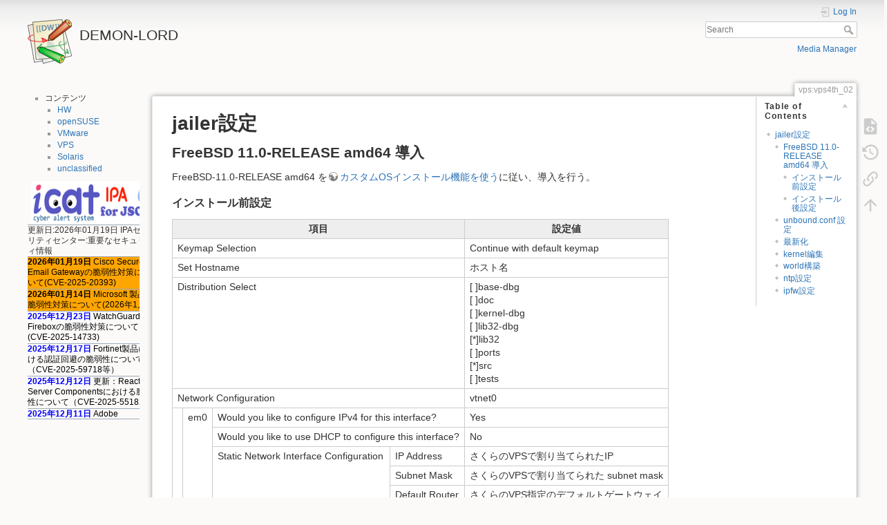

--- FILE ---
content_type: text/html; charset=utf-8
request_url: https://demon-lord.com/doku.php?id=vps:vps4th_02
body_size: 21065
content:
<!DOCTYPE html>
<html lang="en" dir="ltr" class="no-js">
<head>
    <meta charset="utf-8" />
    <title>vps:vps4th_02 [DEMON-LORD]</title>
    <script>(function(H){H.className=H.className.replace(/\bno-js\b/,'js')})(document.documentElement)</script>
    <meta name="generator" content="DokuWiki"/>
<meta name="theme-color" content="#008800"/>
<meta name="robots" content="index,follow"/>
<meta name="keywords" content="vps,vps4th_02"/>
<link rel="search" type="application/opensearchdescription+xml" href="/lib/exe/opensearch.php" title="DEMON-LORD"/>
<link rel="start" href="/"/>
<link rel="manifest" href="/lib/exe/manifest.php"/>
<link rel="alternate" type="application/rss+xml" title="Recent Changes" href="/feed.php"/>
<link rel="alternate" type="application/rss+xml" title="Current namespace" href="/feed.php?mode=list&amp;ns=vps"/>
<link rel="alternate" type="text/html" title="Plain HTML" href="/doku.php?do=export_xhtml&amp;id=vps:vps4th_02"/>
<link rel="alternate" type="text/plain" title="Wiki Markup" href="/doku.php?do=export_raw&amp;id=vps:vps4th_02"/>
<link rel="canonical" href="https://demon-lord.com/doku.php?id=vps:vps4th_02"/>
<link rel="stylesheet" type="text/css" href="/lib/exe/css.php?t=dokuwiki&amp;tseed=f4f1949bdb02cb3a53daf65ef08ef6be"/>
<!--[if gte IE 9]><!-->
<script type="text/javascript">/*<![CDATA[*/var NS='vps';var JSINFO = {"id":"vps:vps4th_02","namespace":"vps","ACT":"show","useHeadingNavigation":0,"useHeadingContent":0};
/*!]]>*/</script>
<script type="text/javascript" charset="utf-8" src="/lib/exe/jquery.php?tseed=23f888679b4f1dc26eef34902aca964f"></script>
<script type="text/javascript" charset="utf-8" src="/lib/exe/js.php?t=dokuwiki&amp;tseed=f4f1949bdb02cb3a53daf65ef08ef6be"></script>
<!--<![endif]-->
    <meta name="viewport" content="width=device-width,initial-scale=1" />
    <link rel="shortcut icon" href="/lib/tpl/dokuwiki/images/favicon.ico" />
<link rel="apple-touch-icon" href="/lib/tpl/dokuwiki/images/apple-touch-icon.png" />
    </head>

<body>
    <div id="dokuwiki__site"><div id="dokuwiki__top" class="site dokuwiki mode_show tpl_dokuwiki    showSidebar hasSidebar">

        
<!-- ********** HEADER ********** -->
<div id="dokuwiki__header"><div class="pad group">

    
    <div class="headings group">
        <ul class="a11y skip">
            <li><a href="#dokuwiki__content">skip to content</a></li>
        </ul>

        <h1><a href="/doku.php?id=demon-lord"  accesskey="h" title="[H]"><img src="/lib/tpl/dokuwiki/images/logo.png" width="64" height="64" alt="" /> <span>DEMON-LORD</span></a></h1>
            </div>

    <div class="tools group">
        <!-- USER TOOLS -->
                    <div id="dokuwiki__usertools">
                <h3 class="a11y">User Tools</h3>
                <ul>
                    <li class="action login"><a href="/doku.php?id=vps:vps4th_02&amp;do=login&amp;sectok=" title="Log In" rel="nofollow"><span>Log In</span><svg xmlns="http://www.w3.org/2000/svg" width="24" height="24" viewBox="0 0 24 24"><path d="M10 17.25V14H3v-4h7V6.75L15.25 12 10 17.25M8 2h9a2 2 0 0 1 2 2v16a2 2 0 0 1-2 2H8a2 2 0 0 1-2-2v-4h2v4h9V4H8v4H6V4a2 2 0 0 1 2-2z"/></svg></a></li>                </ul>
            </div>
        
        <!-- SITE TOOLS -->
        <div id="dokuwiki__sitetools">
            <h3 class="a11y">Site Tools</h3>
            <form action="/doku.php?id=demon-lord" method="get" role="search" class="search doku_form" id="dw__search" accept-charset="utf-8"><input type="hidden" name="do" value="search" /><input type="hidden" name="id" value="vps:vps4th_02" /><div class="no"><input name="q" type="text" class="edit" title="[F]" accesskey="f" placeholder="Search" autocomplete="on" id="qsearch__in" value="" /><button value="1" type="submit" title="Search">Search</button><div id="qsearch__out" class="ajax_qsearch JSpopup"></div></div></form>            <div class="mobileTools">
                <form action="/doku.php" method="get" accept-charset="utf-8"><div class="no"><input type="hidden" name="id" value="vps:vps4th_02" /><select name="do" class="edit quickselect" title="Tools"><option value="">Tools</option><optgroup label="Page Tools"><option value="edit">Show pagesource</option><option value="revisions">Old revisions</option><option value="backlink">Backlinks</option></optgroup><optgroup label="Site Tools"><option value="media">Media Manager</option></optgroup><optgroup label="User Tools"><option value="login">Log In</option></optgroup></select><button type="submit">&gt;</button></div></form>            </div>
            <ul>
                <li class="action media"><a href="/doku.php?id=vps:vps4th_02&amp;do=media&amp;ns=vps" title="Media Manager" rel="nofollow">Media Manager</a></li>            </ul>
        </div>

    </div>

    <!-- BREADCRUMBS -->
    


    <hr class="a11y" />
</div></div><!-- /header -->

        <div class="wrapper group">

                            <!-- ********** ASIDE ********** -->
                <div id="dokuwiki__aside"><div class="pad aside include group">
                    <h3 class="toggle">Sidebar</h3>
                    <div class="content"><div class="group">
                                                                        <ul>
<li class="level1 node"><div class="li"> コンテンツ</div>
<ul>
<li class="level2"><div class="li"> <a href="/doku.php?id=hw" class="wikilink1" title="hw">HW</a></div>
</li>
<li class="level2"><div class="li"> <a href="/doku.php?id=opensuse" class="wikilink1" title="opensuse">openSUSE</a></div>
</li>
<li class="level2"><div class="li"> <a href="/doku.php?id=vmware" class="wikilink1" title="vmware">VMware</a></div>
</li>
<li class="level2"><div class="li"> <a href="/doku.php?id=vps" class="wikilink1" title="vps">VPS</a></div>
</li>
<li class="level2"><div class="li"> <a href="/doku.php?id=solaris" class="wikilink1" title="solaris">Solaris</a></div>
</li>
<li class="level2"><div class="li"> <a href="/doku.php?id=unclassified" class="wikilink1" title="unclassified">unclassified</a></div>
</li>
</ul>
</li>
</ul>

<p>

<script type="text/javascript" src="https://www.ipa.go.jp/security/announce/irss/icath.js"> </script>

</p>
                                            </div></div>
                </div></div><!-- /aside -->
            
            <!-- ********** CONTENT ********** -->
            <div id="dokuwiki__content"><div class="pad group">
                
                <div class="pageId"><span>vps:vps4th_02</span></div>

                <div class="page group">
                                                            <!-- wikipage start -->
                    <!-- TOC START -->
<div id="dw__toc" class="dw__toc">
<h3 class="toggle">Table of Contents</h3>
<div>

<ul class="toc">
<li class="level1"><div class="li"><a href="#jailer設定">jailer設定</a></div>
<ul class="toc">
<li class="level2"><div class="li"><a href="#freebsd_110-release_amd64_導入">FreeBSD 11.0-RELEASE amd64 導入</a></div>
<ul class="toc">
<li class="level3"><div class="li"><a href="#インストール前設定">インストール前設定</a></div></li>
<li class="level3"><div class="li"><a href="#インストール後設定">インストール後設定</a></div></li>
</ul>
</li>
<li class="level2"><div class="li"><a href="#unboundconf_設定">unbound.conf 設定</a></div></li>
<li class="level2"><div class="li"><a href="#最新化">最新化</a></div></li>
<li class="level2"><div class="li"><a href="#kernel編集">kernel編集</a></div></li>
<li class="level2"><div class="li"><a href="#world構築">world構築</a></div></li>
<li class="level2"><div class="li"><a href="#ntp設定">ntp設定</a></div></li>
<li class="level2"><div class="li"><a href="#ipfw設定">ipfw設定</a></div></li>
</ul></li>
</ul>
</div>
</div>
<!-- TOC END -->

<h1 class="sectionedit1" id="jailer設定">jailer設定</h1>
<div class="level1">

</div>

<h2 class="sectionedit2" id="freebsd_110-release_amd64_導入">FreeBSD 11.0-RELEASE amd64 導入</h2>
<div class="level2">

<p>
FreeBSD-11.0-RELEASE amd64 を<a href="https://help.sakura.ad.jp/hc/ja/articles/206207961-OS%E5%86%8D%E3%82%A4%E3%83%B3%E3%82%B9%E3%83%88%E3%83%BC%E3%83%AB" class="urlextern" title="https://help.sakura.ad.jp/hc/ja/articles/206207961-OS%E5%86%8D%E3%82%A4%E3%83%B3%E3%82%B9%E3%83%88%E3%83%BC%E3%83%AB" rel="nofollow">カスタムOSインストール機能を使う</a>に従い、導入を行う。
</p>

</div>

<h3 class="sectionedit3" id="インストール前設定">インストール前設定</h3>
<div class="level3">
<div class="table sectionedit4"><table class="inline">
	<thead>
	<tr class="row0">
		<th class="col0 centeralign" colspan="4">  項目  </th><th class="col4 centeralign">  設定値  </th>
	</tr>
	</thead>
	<tr class="row1">
		<td class="col0" colspan="4">Keymap Selection</td><td class="col4">Continue with default keymap</td>
	</tr>
	<tr class="row2">
		<td class="col0" colspan="4">Set Hostname</td><td class="col4">ホスト名</td>
	</tr>
	<tr class="row3">
		<td class="col0" colspan="4">Distribution Select</td><td class="col4">[ ]base-dbg<br/>
[ ]doc<br/>
[ ]kernel-dbg<br/>
[ ]lib32-dbg<br/>
[*]lib32<br/>
[ ]ports<br/>
[*]src<br/>
[ ]tests</td>
	</tr>
	<tr class="row4">
		<td class="col0" colspan="4">Network Configuration</td><td class="col4">vtnet0</td>
	</tr>
	<tr class="row5">
		<td class="col0" rowspan="6"> </td><td class="col1" rowspan="6">em0</td><td class="col2" colspan="2">Would you like to configure IPv4 for this interface?</td><td class="col4">Yes</td>
	</tr>
	<tr class="row6">
		<td class="col0" colspan="2">Would you like to use DHCP to configure this interface?</td><td class="col2">No</td>
	</tr>
	<tr class="row7">
		<td class="col0" rowspan="3">Static Network Interface Configuration</td><td class="col1">IP Address</td><td class="col2">さくらのVPSで割り当てられたIP</td>
	</tr>
	<tr class="row8">
		<td class="col0">Subnet Mask</td><td class="col1">さくらのVPSで割り当てられた subnet mask</td>
	</tr>
	<tr class="row9">
		<td class="col0">Default Router</td><td class="col1">さくらのVPS指定のデフォルトゲートウェイ</td>
	</tr>
	<tr class="row10">
		<td class="col0" colspan="2">Would you like to configure IPv6 for this interface?</td><td class="col2">No</td>
	</tr>
	<tr class="row11">
		<td class="col0" colspan="3" rowspan="3">Resolver Configuration</td><td class="col3">Search</td><td class="col4">-</td>
	</tr>
	<tr class="row12">
		<td class="col0">IPv4 <abbr title="Domain Name System">DNS</abbr> #1</td><td class="col1">DNSサーバを指定</td>
	</tr>
	<tr class="row13">
		<td class="col0">IPv4 <abbr title="Domain Name System">DNS</abbr> #2</td><td class="col1">DNSサーバを指定</td>
	</tr>
	<tr class="row14">
		<td class="col0" colspan="4">Mirror Selection</td><td class="col4">近場を指定。</td>
	</tr>
	<tr class="row15">
		<td class="col0" colspan="4">Partitioning</td><td class="col4">Auto (UFS)</td>
	</tr>
	<tr class="row16">
		<td class="col0" colspan="4">Partition</td><td class="col4">Entire Disk</td>
	</tr>
	<tr class="row17">
		<td class="col0" colspan="4">Partition Scheme</td><td class="col4">BSD</td>
	</tr>
	<tr class="row18">
		<td class="col0" colspan="4">Partition Editor</td><td class="col4">提示された内容で Finish → Commit</td>
	</tr>
</table></div>

</div>

<h3 class="sectionedit5" id="インストール後設定">インストール後設定</h3>
<div class="level3">
<div class="table sectionedit6"><table class="inline">
	<thead>
	<tr class="row0">
		<th class="col0"> 項目 </th><th class="col1"> 設定値 </th>
	</tr>
	</thead>
	<tr class="row1">
		<td class="col0">New Password</td><td class="col1">rootパスワードを設定</td>
	</tr>
	<tr class="row2">
		<td class="col0">Time Zone Selector</td><td class="col1">Asia</td>
	</tr>
	<tr class="row3">
		<td class="col0">Countries in Asia</td><td class="col1">Japan</td>
	</tr>
	<tr class="row4">
		<td class="col0" rowspan="2">Time &amp; Date</td><td class="col1">日付を確認後 &lt;Set Date&gt;</td>
	</tr>
	<tr class="row5">
		<td class="col0">時刻を確認後 &lt;Set Time&gt;</td>
	</tr>
	<tr class="row6">
		<td class="col0">System Configuration</td><td class="col1">[*]local_unbound<br/>
[ ]sshd<br/>
[ ]moused<br/>
[*]ntpd<br/>
[ ]powered<br/>
[ ]dumpdev</td>
	</tr>
	<tr class="row7">
		<td class="col0">System Hardening</td><td class="col1">[ ]Hide processes running as other users<br/>
[ ]Hide processes running as other groups<br/>
[ ]Disable reading kernel message buffer for unprivileged users<br/>
[ ]Disable process debugging facilities for unprivileged users<br/>
[ ]Randomize the PID of newly created processes<br/>
[ ]Insert stack guard page ahead of the growable segments<br/>
[*]Clean the /tmp filesystem on system startup<br/>
[*]Disable opening Syslogd network socket (disables remote logging)<br/>
[ ]Disable Sendmail service</td>
	</tr>
	<tr class="row8">
		<td class="col0">Add User Accounts</td><td class="col1">No</td>
	</tr>
</table></div>

</div>

<h2 class="sectionedit7" id="unboundconf_設定">unbound.conf 設定</h2>
<div class="level2">

<p>
参照先DNSサーバが DNSSEC をサポートしていない場合<sup><a href="#fn__1" id="fnt__1" class="fn_top">1)</a></sup>、 /var/unbound/unbound.conf 内の auto-trust-anchor-file 行をコメントアウトする。
</p>
<pre class="code"># auto-trust-anchor-file: /var/unbound/root.key</pre>

<p>
編集後、service を再起動し、drillで確認する。
</p>
<pre class="code"># service local_unbound restart
Stopping local_unbound.
Waiting for PIDS: 1119.
Starting local_unbound.
Waiting for nameserver to start... good
#
# drill www.hoge.org
;; -&gt;&gt;HEADER&lt;&lt;- opcode: QUERY, rcode: NOERROR, id: 13790
;; flags: gr rd ra ; QUERY: 1, ANSWER: 1, AUTHORITY: 2, ADDITIONAL: 2
;; QUESTION SECTION:
;; www.hoge.org.        IN      A

;; ANSWER SECTION:
www.hoge.org.           1643    IN      A       xxx.xxx.xxx.xxx
&lt;以下略&gt;</pre>

</div>

<h2 class="sectionedit8" id="最新化">最新化</h2>
<div class="level2">

<p>
freebsd-updateを行う。
</p>
<pre class="code"># freebsd-update fetch
# freebsd-update install</pre>

</div>

<h2 class="sectionedit9" id="kernel編集">kernel編集</h2>
<div class="level2">

<p>
kernelを編集し、VIMAGE対応とする。<br/>

/usr/src/sys/amd64/conf/GENERICをVPSとしてコピーして編集する。
</p>
<pre class="code">#ident              GENERIC
ident               VPS

options             VIMAGE

#device             fdc</pre>
<ul>
<li class="level1"><div class="li"> fdc<br/>
目についたので無効化</div>
</li>
</ul>

</div>

<h2 class="sectionedit10" id="world構築">world構築</h2>
<div class="level2">

<p>
<a href="http://www.freebsd.org/doc/en_US.ISO8859-1/books/handbook/makeworld.html" class="urlextern" title="http://www.freebsd.org/doc/en_US.ISO8859-1/books/handbook/makeworld.html" rel="nofollow">ハンドブック</a>に従い、worldとkernelの構築を行う。
</p>

</div>

<h2 class="sectionedit11" id="ntp設定">ntp設定</h2>
<div class="level2">
<ul>
<li class="level1"><div class="li"> /etc/rc.confでntpdが有効になっていることを確認する。<pre class="code">ntpd_enable=&quot;YES&quot;</pre>
</div>
</li>
<li class="level1"><div class="li"> <a href="http://support.sakura.ad.jp/manual/vps/ossetup.html" class="urlextern" title="http://support.sakura.ad.jp/manual/vps/ossetup.html" rel="nofollow">さくらのVPS &gt; OSセットアップ情報</a>を参考に/etc/ntp.confを編集する。<pre class="code">restrict default limited kod nomodify notrap nopeer noquery
server ntp1.sakura.ad.jp</pre>
</div>
</li>
<li class="level1 node"><div class="li"> 同期確認を行う。<pre class="code">#ntpq -c as
ind assID status  conf reach auth condition  last_event cnt
===========================================================
  1 53548  9614   yes   yes  none  sys.peer   reachable  1</pre>
</div>
<ul>
<li class="level2"><div class="li"> 結果が ntpq: read: Connection refused となった場合は一度 ntpdate &lt;server&gt; で時刻合わせを行う。</div>
</li>
</ul>
</li>
</ul>

</div>

<h2 class="sectionedit12" id="ipfw設定">ipfw設定</h2>
<div class="level2">

<p>
/etc/rc.confに追記。
</p>
<pre class="code">firewall_enable=&quot;YES&quot;
firewall_nat_enable=&quot;YES&quot;
firewall_type=&quot;open&quot;</pre>

</div>
<div class="footnotes">
<div class="fn"><sup><a href="#fnt__1" id="fn__1" class="fn_bot">1)</a></sup> 
<div class="content">さくらは対応済み</div></div>
</div>

                    <!-- wikipage stop -->
                                    </div>

                <div class="docInfo"><bdi>vps/vps4th_02.txt</bdi> · Last modified: 2019/06/16 15:16 (external edit)</div>

                            </div></div><!-- /content -->

            <hr class="a11y" />

            <!-- PAGE ACTIONS -->
            <div id="dokuwiki__pagetools">
                <h3 class="a11y">Page Tools</h3>
                <div class="tools">
                    <ul>
                        <li class="source"><a href="/doku.php?id=vps:vps4th_02&amp;do=edit" title="Show pagesource [v]" rel="nofollow" accesskey="v"><span>Show pagesource</span><svg xmlns="http://www.w3.org/2000/svg" width="24" height="24" viewBox="0 0 24 24"><path d="M13 9h5.5L13 3.5V9M6 2h8l6 6v12a2 2 0 0 1-2 2H6a2 2 0 0 1-2-2V4c0-1.11.89-2 2-2m.12 13.5l3.74 3.74 1.42-1.41-2.33-2.33 2.33-2.33-1.42-1.41-3.74 3.74m11.16 0l-3.74-3.74-1.42 1.41 2.33 2.33-2.33 2.33 1.42 1.41 3.74-3.74z"/></svg></a></li><li class="revs"><a href="/doku.php?id=vps:vps4th_02&amp;do=revisions" title="Old revisions [o]" rel="nofollow" accesskey="o"><span>Old revisions</span><svg xmlns="http://www.w3.org/2000/svg" width="24" height="24" viewBox="0 0 24 24"><path d="M11 7v5.11l4.71 2.79.79-1.28-4-2.37V7m0-5C8.97 2 5.91 3.92 4.27 6.77L2 4.5V11h6.5L5.75 8.25C6.96 5.73 9.5 4 12.5 4a7.5 7.5 0 0 1 7.5 7.5 7.5 7.5 0 0 1-7.5 7.5c-3.27 0-6.03-2.09-7.06-5h-2.1c1.1 4.03 4.77 7 9.16 7 5.24 0 9.5-4.25 9.5-9.5A9.5 9.5 0 0 0 12.5 2z"/></svg></a></li><li class="backlink"><a href="/doku.php?id=vps:vps4th_02&amp;do=backlink" title="Backlinks" rel="nofollow"><span>Backlinks</span><svg xmlns="http://www.w3.org/2000/svg" width="24" height="24" viewBox="0 0 24 24"><path d="M10.59 13.41c.41.39.41 1.03 0 1.42-.39.39-1.03.39-1.42 0a5.003 5.003 0 0 1 0-7.07l3.54-3.54a5.003 5.003 0 0 1 7.07 0 5.003 5.003 0 0 1 0 7.07l-1.49 1.49c.01-.82-.12-1.64-.4-2.42l.47-.48a2.982 2.982 0 0 0 0-4.24 2.982 2.982 0 0 0-4.24 0l-3.53 3.53a2.982 2.982 0 0 0 0 4.24m2.82-4.24c.39-.39 1.03-.39 1.42 0a5.003 5.003 0 0 1 0 7.07l-3.54 3.54a5.003 5.003 0 0 1-7.07 0 5.003 5.003 0 0 1 0-7.07l1.49-1.49c-.01.82.12 1.64.4 2.43l-.47.47a2.982 2.982 0 0 0 0 4.24 2.982 2.982 0 0 0 4.24 0l3.53-3.53a2.982 2.982 0 0 0 0-4.24.973.973 0 0 1 0-1.42z"/></svg></a></li><li class="top"><a href="#dokuwiki__top" title="Back to top [t]" rel="nofollow" accesskey="t"><span>Back to top</span><svg xmlns="http://www.w3.org/2000/svg" width="24" height="24" viewBox="0 0 24 24"><path d="M13 20h-2V8l-5.5 5.5-1.42-1.42L12 4.16l7.92 7.92-1.42 1.42L13 8v12z"/></svg></a></li>                    </ul>
                </div>
            </div>
        </div><!-- /wrapper -->

        
<!-- ********** FOOTER ********** -->
<div id="dokuwiki__footer"><div class="pad">
    <div class="license">Except where otherwise noted, content on this wiki is licensed under the following license: <bdi><a href="http://creativecommons.org/licenses/by-sa/4.0/" rel="license" class="urlextern">CC Attribution-Share Alike 4.0 International</a></bdi></div>
    <div class="buttons">
        <a href="http://creativecommons.org/licenses/by-sa/4.0/" rel="license"><img src="/lib/images/license/button/cc-by-sa.png" alt="CC Attribution-Share Alike 4.0 International" /></a>        <a href="https://www.dokuwiki.org/donate" title="Donate" ><img
            src="/lib/tpl/dokuwiki/images/button-donate.gif" width="80" height="15" alt="Donate" /></a>
        <a href="https://php.net" title="Powered by PHP" ><img
            src="/lib/tpl/dokuwiki/images/button-php.gif" width="80" height="15" alt="Powered by PHP" /></a>
        <a href="//validator.w3.org/check/referer" title="Valid HTML5" ><img
            src="/lib/tpl/dokuwiki/images/button-html5.png" width="80" height="15" alt="Valid HTML5" /></a>
        <a href="//jigsaw.w3.org/css-validator/check/referer?profile=css3" title="Valid CSS" ><img
            src="/lib/tpl/dokuwiki/images/button-css.png" width="80" height="15" alt="Valid CSS" /></a>
        <a href="https://dokuwiki.org/" title="Driven by DokuWiki" ><img
            src="/lib/tpl/dokuwiki/images/button-dw.png" width="80" height="15" alt="Driven by DokuWiki" /></a>
    </div>
</div></div><!-- /footer -->

    </div></div><!-- /site -->

    <div class="no"><img src="/lib/exe/indexer.php?id=vps%3Avps4th_02&amp;1768883412" width="2" height="1" alt="" /></div>
    <div id="screen__mode" class="no"></div></body>
</html>


--- FILE ---
content_type: application/javascript
request_url: https://www.ipa.go.jp/security/announce/irss/icath.js
body_size: 479
content:
document.write("<span id='ipa_rss_feed_icath'></span>");

// document.write("<script type='text/javascript' src='//code.jquery.com/jquery-1.11.3.min.js'></script>");
// document.write("<script type='text/javascript' src='//www.ipa.go.jp/security/announce/irss/common/jquery-1.11.3.min.js'></script>");

document.write("<script type='text/javascript' src='//www.ipa.go.jp/security/announce/irss/common/jquery.xdomainrequest.min.js'></script>");
document.write("<script type='text/javascript' src='//www.ipa.go.jp/security/announce/irss/icath_sub.js?" + parseInt((new Date)/1000) + "' charset='UTF-8'></script>");

